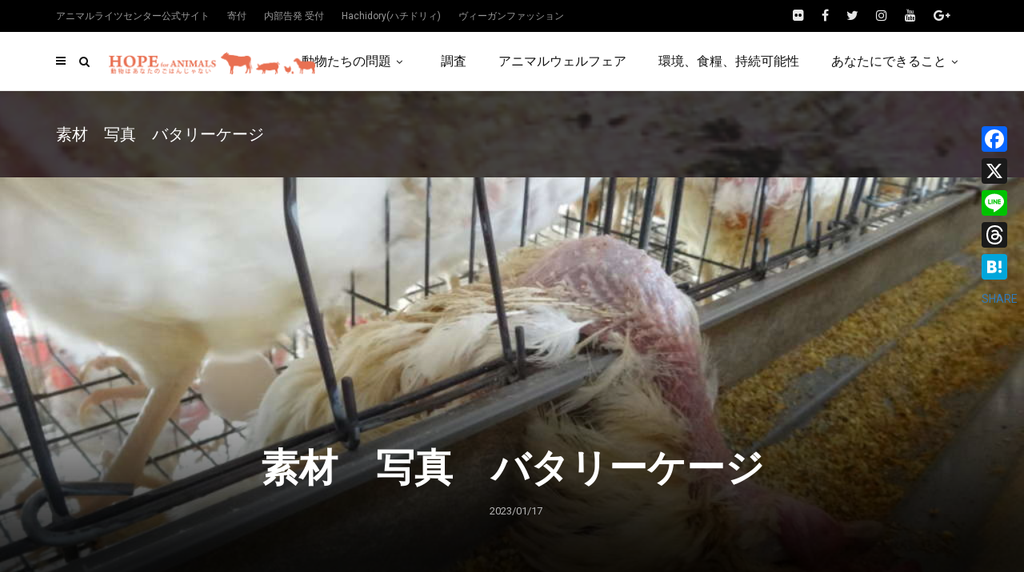

--- FILE ---
content_type: text/css
request_url: https://www.hopeforanimals.org/wp-content/cache/autoptimize/css/autoptimize_single_0bf588cddefc8f4800f9c191c879be31.css?ver=6.8.3
body_size: 4930
content:
.cost-calculator-clearfix:after{font-size:0px;content:".";display:block;height:0;visibility:hidden;clear:both}.page-margin-top{margin-top:50px}.page-margin-top-section{margin-top:100px}.margin-top-10{margin-top:10px}.margin-top-20{margin-top:20px}.margin-top-30{margin-top:30px}.margin-top-40{margin-top:40px}.margin-top-60{margin-top:60px}.margin-bottom-6{margin-bottom:6px}.margin-bottom-20{margin-bottom:20px}.cost-calculator-align-center{text-align:center}body .vc_row.wpb_row.cost-calculator-columns-no-margin .wpb_column{margin-top:0}.cost-calculator-container .row-bg-wrap{display:none}.cost-calculator-container img{max-width:100%;height:auto}.cost-calculator-container section{overflow:visible}.cost-calculator-container .col{position:static}body .cost-calculator-container,body .cost-calculator-container .ui-widget{font-family:'Raleway','Arial',sans-serif;font-size:14px;font-weight:400;line-height:1}body .cost-calculator-container h1,body .cost-calculator-container h2,body .cost-calculator-container h3,body .cost-calculator-container h4,body .cost-calculator-container h5,body .cost-calculator-container h6{font-family:'Lato','Arial',sans-serif}.cost-calculator-container *:focus{outline:none}.cost-slider-container input[type=number]{appearance:textfield;-moz-appearance:textfield;-webkit-appearance:textfield;-webkit-appearance:textfield}.cost-slider-container .cost-calculator-cost-slider-input-hidden{display:none}.cost-calculator-box .ui-slider{position:relative;text-align:left}.cost-calculator-box .ui-slider .ui-slider-handle{position:absolute;z-index:99;cursor:default;-ms-touch-action:none;touch-action:none}.cost-calculator-box .ui-slider .ui-slider-range{position:absolute;z-index:1;font-size:.7em;display:block;border:0;background-position:0 0}.cost-calculator-box .ui-slider.ui-state-disabled .ui-slider-handle,.cost-calculator-box .ui-slider.ui-state-disabled .ui-slider-range{filter:inherit}.cost-calculator-box .ui-slider-horizontal .ui-slider-handle{margin-left:-.6em}.cost-calculator-box .ui-slider-horizontal .ui-slider-range{top:0;height:100%}.cost-calculator-box .ui-slider-horizontal .ui-slider-range-min{left:0}.cost-calculator-box .ui-slider-horizontal .ui-slider-range-max{right:0}.cost-calculator-dropdown .ui-menu .ui-menu-icon{left:auto;right:0}.cost-calculator-dropdown.ui-selectmenu-menu{padding:0;margin:0;position:absolute;top:0;left:0;display:none;font-family:'Raleway','Arial',sans-serif;font-size:14px;line-height:1;-moz-box-shadow:0px 20px 19px -20px rgba(0,0,0,.12);-webkit-box-shadow:0px 20px 19px -20px rgba(0,0,0,.12);box-shadow:0px 20px 19px -20px rgba(0,0,0,.12)}.cost-calculator-dropdown.ui-selectmenu-menu .ui-menu{overflow:auto;overflow-x:hidden;list-style:none;margin:0;padding:0;-moz-border-radius:0;-webkit-border-radius:0;border-radius:0}.cost-calculator-dropdown.ui-selectmenu-menu .ui-menu li{font-family:'Raleway','Arial',sans-serif;line-height:1;font-size:14px;font-weight:400;margin:0}.cost-calculator-dropdown.ui-selectmenu-menu .ui-menu .ui-selectmenu-optgroup{font-size:1em;font-weight:700;line-height:1.5;padding:2px .4em;margin:.5em 0 0;height:auto;border:0}.cost-calculator-dropdown.ui-selectmenu-open{display:block}.cost-calculator-box .ui-selectmenu-button{display:inline-block;overflow:hidden;position:relative;text-decoration:none;cursor:pointer}.cost-calculator-box .cost-calculator-datepicker-container{position:relative}.cost-calculator-box input+.cost-calculator-datepicker-container{margin-top:16px}.cost-calculator-box .ui-selectmenu-button span.ui-icon,.cost-calculator-box .cost-calculator-datepicker-container span.ui-icon{top:0;right:0;margin:0;position:absolute}.cost-calculator-datepicker.ui-datepicker{width:478px;padding:15px;border:1px solid #ebebeb;font-family:'Raleway','Arial',sans-serif;font-size:14px;margin-top:-1px;-moz-border-radius:0;-webkit-border-radius:0;border-radius:0}.cost-calculator-datepicker.ui-datepicker .ui-datepicker-header{padding:15px;background:0 0;border:none}.cost-calculator-datepicker.ui-datepicker table{width:100%;border:none}.cost-calculator-datepicker.ui-datepicker table tr{border:none}.cost-calculator-datepicker.ui-datepicker table td,.cost-calculator-datepicker.ui-datepicker table th{border:none;width:auto;font-family:'Raleway','Arial',sans-serif;font-size:14px;line-height:24px;font-weight:400;text-align:center}.cost-calculator-datepicker.ui-datepicker table td a,.cost-calculator-datepicker.ui-datepicker table th a{display:inline;font-weight:400;border:none;background:0 0;padding:0}.cost-calculator-datepicker.ui-datepicker .ui-datepicker-title{text-align:center;color:#303030;line-height:normal}.cost-calculator-datepicker.ui-datepicker .ui-datepicker-prev,.cost-calculator-datepicker.ui-datepicker .ui-datepicker-next{position:static;left:auto;top:auto;width:auto;height:auto}.cost-calculator-datepicker.ui-datepicker .ui-datepicker-prev span,.cost-calculator-datepicker.ui-datepicker .ui-datepicker-next span{display:inline;left:auto;top:auto;margin-left:0;margin-top:0}.cost-calculator-datepicker .ui-datepicker-next{float:right}.cost-calculator-datepicker .ui-datepicker-prev span:before,.cost-calculator-datepicker .ui-datepicker-next span:before{content:"a";color:#303030;font-family:"cc-template";font-size:16px;cursor:pointer}.cost-calculator-datepicker .ui-datepicker-prev:hover,.cost-calculator-datepicker .ui-datepicker-next:hover{text-decoration:none}.cost-calculator-datepicker .ui-datepicker-prev:hover span:before,.cost-calculator-datepicker .ui-datepicker-next:hover span:before{color:#56b665}.cost-calculator-datepicker.ui-datepicker .ui-icon{width:auto;height:auto;text-indent:0;background:0 0}.cost-calculator-datepicker.ui-datepicker .ui-datepicker-prev span{position:absolute;-moz-transform:scaleX(-1);-webkit-transform:scaleX(-1);-o-transform:scaleX(-1);transform:scaleX(-1);-ms-filter:fliph;filter:fliph}.cost-calculator-box .ui-selectmenu-button span.ui-selectmenu-text{text-align:left;display:block;overflow:hidden;text-overflow:ellipsis;white-space:nowrap}.cost-calculator-datepicker.ui-datepicker td a{color:#777;text-decoration:none}.cost-calculator-datepicker.ui-datepicker table tr:nth-child(2n+1){background:#fff}.cost-calculator-datepicker .ui-datepicker-current-day{background:#56b665}body .cost-calculator-datepicker td.ui-datepicker-current-day a{color:#fff}.cost-calculator-box,.vc_row .wpb_column .cost-calculator-box{background:0 0;padding:0;clear:both}.cost-calculator-box.cost-calculator-transparent,.vc_row .wpb_column .cost-calculator-box.cost-calculator-transparent{background:0 0}.column-2-3 .cost-calculator-box .column-1-2{width:340px}.vc_row .wpb_column .cost-calculator-box.cost-calculator-float{float:left;clear:none;padding:0;margin-right:10px;margin-top:10px;background:0 0}.cost-calculator-box .select_container{display:none}.cost-calculator-box .cost-slider-container{clear:both}.cost-calculator-box input+.cost-slider-container{margin-top:16px}.cost-slider-container .plus,.cost-slider-container .minus{display:none}.cost-calculator-box .cost-calculator-checkboxes-list{clear:both;float:left}.cost-calculator-box label+.cost-calculator-checkboxes-list{margin-top:6px}.cost-calculator-box .cost-calculator-checkboxes-list li{float:left;margin-right:10px;margin-top:10px}.cost-calculator-box .cost-calculator-checkboxes-list li:last-child{margin-right:0}.cost-calculator-box label{width:auto;font-family:'Raleway','Arial',sans-serif;font-size:14px;line-height:24px;font-weight:400;color:#303030}.cost-calculator-form .cost-calculator-box input,.cost-calculator-form .cost-calculator-box input[type=text],.cost-calculator-form .cost-calculator-box input[type=email],.cost-calculator-form .cost-calculator-box input[type=number]{float:right;width:18%;margin-left:7%;margin-top:0;background:#fff;box-sizing:border-box;-moz-box-sizing:border-box;-webkit-box-sizing:border-box}.cost-calculator-form .cost-calculator-box input[type=text]:focus,.cost-calculator-form .cost-calculator-box input[type=email]:focus,.cost-calculator-form .cost-calculator-box input[type=number]:focus,.cost-calculator-form .cost-calculator-box input[type=text]:active,.cost-calculator-form .cost-calculator-box input[type=email]:active,.cost-calculator-form .cost-calculator-box input[type=number]:active{background:#fff}body .vc_row .cost-calculator-box input.cost-calculator-big,body .cost-calculator-container .cost-calculator-box input.cost-calculator-big,body .vc_row .cost-calculator-box input[type=text].cost-calculator-big,body .vc_row .cost-calculator-box input[type=email].cost-calculator-big,body .vc_row .cost-calculator-box input[type=number].cost-calculator-big{width:100%;margin-left:0;box-sizing:border-box;-moz-box-sizing:border-box;-webkit-box-sizing:border-box}body .vc_row .cost-calculator-box input+input.cost-calculator-big{margin-top:16px}body .cost-calculator-sum,body .vc_row .wpb_column .cost-calculator-sum,body .vc_row .wpb_column.cost-calculator-sum{position:relative;padding-top:43px;padding-bottom:125px;text-align:center;box-sizing:border-box;-moz-box-sizing:border-box;-webkit-box-sizing:border-box}.cost-calculator-hidden{display:none}.vc_row .wpb_column .cost-calculator-box.cost-calculator-summary-box{padding:0}div.cost-calculator-summary-box:before{width:auto;content:none;display:inline-block;vertical-align:text-bottom;font-size:48px;height:48px;margin-right:20px;color:#56b665;visibility:visible;-moz-box-sizing:content-box;-webkit-box-sizing:content-box;box-sizing:content-box}div.cost-calculator-summary-box.cc-template-wallet:before{line-height:52px}.cost-calculator-summary-price{display:inline-block;font-family:'Lato','Arial',sans-serif;font-weight:300;font-size:55px;color:#56b665}.cost-calculator-summary-box.cost-calculator-after-border:after{content:"";display:block;width:150px;height:1px;background:#e2e2e2;margin-left:auto;margin-right:auto;margin-top:44px;visibility:visible}.cost-calculator-price-description{font-weight:300;font-size:16px;line-height:26px;color:#999;margin:14px 0 0;padding:0}.cost-calculator-summary-price.cost-calculator-small-currency .cost-calculator-currency,.cost-calculator-summary-price.cost-calculator-small-currency .currency{font-size:36px;vertical-align:top;margin:0 6px}.cost-calculator-summary-price.cost-calculator-small-currency.cost-calculator-align-bottom .cost-calculator-currency,.cost-calculator-summary-price.cost-calculator-small-currency.cost-calculator-align-bottom .currency{vertical-align:baseline}.cost-calculator-sum input[type=submit]{float:none;width:auto;margin-left:0}.cost-calculator-box .cost-calculator-checkbox-label{position:relative;float:left;clear:both;color:#303030;border:1px solid #ebebeb;background:#fff;padding:12px 28px;text-align:left;cursor:pointer;border-radius:999px;-moz-border-radius:999px;-webkit-border-radius:999px;-webkit-touch-callout:none;-webkit-user-select:none;-khtml-user-select:none;-moz-user-select:none;-ms-user-select:none;user-select:none;-moz-box-sizing:content-box;-webkit-box-sizing:content-box;box-sizing:content-box}.cost-calculator-box .cost-calculator-checkbox-label.cost-calculator-checkbox-default{margin-right:10px;padding:12px}.cost-calculator-box input[type=checkbox]{display:none}.cost-calculator-box input[type=checkbox]:checked+.cost-calculator-checkbox-label{color:#fff;background:#56b665;border-color:#56b665}.cost-calculator-box input[type=checkbox]:checked+.cost-calculator-checkbox-label .checkbox-box{background:#56b665;border-color:#56b665}.cost-calculator-box input[type=checkbox]:checked+.cost-calculator-checkbox-label:before{color:#56b665}.cost-calculator-box .ui-slider{float:left;width:75%;margin-top:20px;background-color:#eee;background-image:none;border-radius:5px;border:none}#main .cost-calculator-box .ui-slider{clear:none}.cost-calculator-box .cost-calculator-cost-slider-input-hidden+.ui-slider,.cost-calculator-box .cost-calculator-cost-slider-input-hidden+input+.ui-slider{width:100%}.cost-calculator-box .ui-slider-horizontal{height:10px}.cost-calculator-box .ui-slider .ui-slider-handle{cursor:pointer;width:28px;height:28px;top:-10px;border:1px solid #ebebeb;border-radius:50%;-moz-border-radius:50%;-webkit-border-radius:50%;background:#fff;-moz-box-sizing:content-box;-webkit-box-sizing:content-box;box-sizing:content-box}.cost-calculator-box .ui-slider .ui-slider-handle:before{content:none}.cost-calculator-box .ui-slider .ui-slider-handle:after{content:"";display:block;width:10px;height:10px;left:auto;top:auto;margin-left:9px;margin-top:9px;background:#56b665;border:none;-moz-border-radius:50%;-webkit-border-radius:50%;border-radius:50%}.cost-calculator-box .ui-slider-handle .cost-slider-tooltip{position:absolute;min-width:47px;left:-9px;top:34px}.cost-calculator-box .ui-slider-handle .cost-slider-tooltip .cost-calculator-value{position:static;width:100%;color:#303030;background:#fff;border:2px solid #56b665;padding:8px 3px 9px;text-align:center;box-sizing:border-box;-moz-box-sizing:border-box;-webkit-box-sizing:border-box}.cost-calculator-box .ui-slider-handle .cost-slider-tooltip .cost-calculator-arrow{width:100%;height:8px;text-align:center}.cost-calculator-box .ui-slider-handle .cost-slider-tooltip .cost-calculator-arrow:before{content:"";border-color:#56b665 transparent;border-style:solid;border-width:0 8px 8px;width:1px;margin-left:auto;margin-right:auto;display:block;position:relative}.cost-calculator-box .ui-slider-handle .cost-slider-tooltip .cost-calculator-arrow:after{content:"";border-color:#fff transparent;border-style:solid;border-width:0 7px 7px;margin-top:-5px;width:1px;margin-left:auto;margin-right:auto;display:block;position:relative}.cost-calculator-box .ui-slider-range-min{background:#56b665;border-radius:5px}.cost-calculator-box .ui-selectmenu-button{width:100% !important;box-sizing:border-box;-moz-box-sizing:border-box;-webkit-box-sizing:border-box;-moz-border-radius:0;-webkit-border-radius:0;border-radius:0;float:right;border:1px solid #ebebeb;margin:0;background:#fff}.cost-calculator-box input+select+.ui-selectmenu-button,.cost-calculator-box input+.select_container+.ui-selectmenu-button,.cost-calculator-box input+.select-wrap>.ui-selectmenu-button{margin-top:16px}.cost-calculator-box .ui-selectmenu-button span.ui-selectmenu-text{padding:12px 40px 12px 15px;font-family:'Raleway','Arial',sans-serif;line-height:24px;font-size:14px;color:#303030}.cost-calculator-box .select-wrap:after{display:none}.cost-calculator-box .ui-selectmenu-button .ui-icon,.cost-calculator-box .cost-calculator-datepicker-container .ui-icon{color:#303030;font-size:16px;padding:16px 16px 17px;width:auto;height:auto;-moz-transform:scaleY(-1);-webkit-transform:scaleY(-1);-o-transform:scaleY(-1);transform:scaleY(-1);-ms-filter:fliph;filter:fliph;background:0 0;text-indent:0}.cost-calculator-box .ui-selectmenu-button.ui-corner-top .ui-icon,.cost-calculator-box .ui-selectmenu-button:hover .ui-icon,.cost-calculator-box .cost-calculator-datepicker-container:hover .ui-icon{color:#56b665}.cost-calculator-dropdown.ui-selectmenu-menu{z-index:99999}.cost-calculator-dropdown.ui-selectmenu-menu .ui-menu{border:1px solid #ebebeb;border-top:none;max-height:204px}.cost-calculator-dropdown.ui-selectmenu-menu .ui-menu li{cursor:pointer;background:#fff;color:#303030;padding:13px 15px;border:none}.cost-calculator-dropdown.ui-selectmenu-menu .ui-menu li:first-child{border-top:0;padding-top:23px}.cost-calculator-dropdown.ui-selectmenu-menu .ui-menu li:last-child{padding-bottom:23px}.cost-calculator-dropdown.ui-selectmenu-menu .ui-menu li.ui-state-focus{color:#56b665}.cost-calculator-datepicker.ui-datepicker{z-index:99999 !important;background:#fff;display:none}.cost-calculator-datepicker .ui-datepicker-calendar th,.cost-calculator-datepicker .ui-datepicker-calendar td{padding:10px}.cost-calculator-box .cost-calculator-datepicker-container,.cost-calculator-box .cost-calculator-datepicker-container input{cursor:pointer}label.cost-calculator-switch{position:relative;display:block;width:110px;height:50px;background:0 0;padding:0;margin:0}.cost-calculator-box label+.cost-calculator-switch{margin-top:16px}input[type=checkbox]+span.cost-calculator-switch-slider{position:absolute;cursor:pointer;top:0;left:0;right:0;bottom:0;background-color:#eee;-moz-border-radius:50px;-webkit-border-radius:50px;border-radius:50px}input[type=checkbox]+span.cost-calculator-switch-slider:before{position:absolute;content:"";height:30px;width:30px;left:10px;right:auto;top:auto;bottom:10px;border:none;background-color:#fff;-moz-box-shadow:-1px 1px 0px 0px rgba(0,0,0,.1);-webkit-box-shadow:-1px 1px 0px 0px rgba(0,0,0,.1);box-shadow:-1px 1px 0px 0px rgba(0,0,0,.1);-moz-border-radius:50%;-webkit-border-radius:50%;border-radius:50%}input[type=checkbox]+span.cost-calculator-switch-slider:after{content:attr(data-no);position:absolute;left:auto;right:25px;top:13px;bottom:auto;width:auto;height:auto;color:#303030;font-family:'Raleway','Arial',sans-serif;background:0 0}input[type=checkbox]:checked+span.cost-calculator-switch-slider{background-color:#56b665}input[type=checkbox]:checked+span.cost-calculator-switch-slider:before{-webkit-transform:translateX(60px);-ms-transform:translateX(60px);transform:translateX(60px)}input[type=checkbox]:checked+span.cost-calculator-switch-slider:after{content:attr(data-yes);right:auto;left:25px;color:#fff}.cost-calculator-form .cost-calculator-flex-box{display:block;display:-ms-flexbox;display:-webkit-flexbox;display:-webkit-flex;display:flex}.cost-calculator-form .cost-calculator-flex-hide{display:none}.cost-calculator-form,.cost-calculator-form .cost-calculator-flex-box fieldset{margin:0;padding:0;border:0;outline:0;font-weight:inherit;font-style:inherit;font-size:100%;font-family:inherit;vertical-align:baseline}.cost-calculator-form .cost-calculator-flex-box fieldset.vc_col-sm-6{width:50%;margin:0}.cost-calculator-form .cost-calculator-flex-box fieldset.wpb_column{margin-left:-1px}.cost-calculator-form .cost-calculator-flex-box.cost-calculator-gray fieldset.wpb_column,.cost-calculator-form .cost-calculator-flex-box fieldset.wpb_column:first-child{margin-left:0}.cost-calculator-container input,.cost-calculator-container input[type=text],.cost-calculator-container input[type=email],.cost-calculator-container input[type=number],.cost-calculator-container textarea{box-sizing:border-box;-moz-box-sizing:border-box;-webkit-box-sizing:border-box;width:100%;max-width:none;height:auto;border:1px solid #ebebeb;background:#fff;font-family:'Raleway','Arial',sans-serif;font-size:14px;line-height:24px;padding:12px 15px;color:#303030;margin:0;-moz-border-radius:0;-webkit-border-radius:0;border-radius:0;-webkit-appearance:none;-moz-appearance:textfield;appearance:textfield}.cost-calculator-form input[type=number]{appearance:textfield;-moz-appearance:textfield;-webkit-appearance:textfield;-webkit-appearance:textfield}.cost-calculator-form input::-webkit-outer-spin-button,.cost-calculator-form input::-webkit-inner-spin-button{-webkit-appearance:none}div.cost-calculator-submit-container{width:calc(100% - 60px);bottom:40px}.cost-calculator-container .cost-calculator-flex-box.cost-calculator-gray input,.cost-calculator-container .cost-calculator-flex-box.cost-calculator-gray textarea{border-color:#f6f6f6}.cost-calculator-form .cost-calculator-flex-box input{margin-top:-1px}.cost-calculator-form .cost-calculator-flex-box.cost-calculator-gray input,.cost-calculator-form .cost-calculator-flex-box .cost-calculator-block:first-child input{margin-top:0}.cost-calculator-form .cost-calculator-flex-box textarea{height:100%;resize:none}.cost-calculator-form .cost-calculator-flex-box label+textarea{height:calc(100% + 1px)}.cost-calculator-form .cost-calculator-flex-box .cost-calculator-textarea-block{height:100%}.cost-calculator-form .cost-calculator-flex-box .cost-calculator-textarea-block .blockOverlay{height:calc(100% - 8px) !important}.cost-calculator-container [type=submit]{width:auto;margin-top:0;outline:none}.cost-calculator-contact-box .cost-calculator-flex-box{margin-top:16px}.cost-calculator-form .cost-calculator-contact-box.vc_row,.cost-calculator-form .cost-calculator-contact-box .vc_row,.cost-calculator-form .cost-calculator-contact-box-submit-container.vc_row,.cost-calculator-form .cost-calculator-contact-box-submit-container .vc_row{margin-left:auto;margin-right:auto}.cost-calculator-form .cost-calculator-contact-box-submit-container{margin-top:30px}.cost-calculator-form .cost-calculator-contact-box-submit-container .vc_row{margin-top:15px;padding-bottom:16px;text-align:center}.cost-calculator-form .cost-calculator-contact-box-submit-container .vc_col-sm-6>.vc_row{text-align:right}.cost-calculator-form .cost-calculator-contact-box-submit-container p{margin:0}.cost-calculator-container .cost-calculator-more,.cost-calculator-container .cost-calculator-more[type=submit]{color:#fff;font-family:'Raleway','Arial',sans-serif;font-size:14px;background:#56b665;padding:16px 37px 17px;text-align:center;text-decoration:none;cursor:pointer;line-height:24px;-moz-border-radius:999px;-webkit-border-radius:999px;border-radius:999px;-webkit-transition:all .2s ease 0s;-moz-transition:all .2s ease 0s;transition:all .2s ease 0s;border:2px solid #56b665;outline:none}.cost-calculator-container .cost-calculator-more[type=submit],.cost-calculator-container .cost-calculator-more[type=submit]:hover{line-height:18px}.cost-calculator-container .cost-calculator-more:hover,.cost-calculator-container .cost-calculator-more[type=submit]:hover{color:#000;background:0 0;opacity:1}.cost-calculator-container .g-recaptcha-wrapper{float:right;width:300px;height:72px;overflow:hidden;border:1px solid #ebebeb;margin-right:50px}.cost-calculator-container .g-recaptcha{position:relative;margin-top:-2px;margin-left:-1px}body .cost-calculator-form.cost-calculator-container .cost-calculator-contact-box-submit-container .vc_row.wpb_row.cost-calculator-button-with-recaptcha{width:auto;float:right;margin-top:25px}.cost-calculator-terms-container{display:-ms-flexbox;display:-webkit-flexbox;display:-webkit-flex;display:flex;-ms-flex-align:center;-webkit-align-items:center;-moz-align-items:center;align-items:center;padding-bottom:30px}.cost-calculator-fieldset-with-recaptcha .cost-calculator-terms-container{float:left;max-width:640px;height:74px;padding-bottom:0}.cost-calculator-recaptcha-container{float:right}.cost-calculator-column-with-recaptcha .cost-calculator-recaptcha-container{clear:both;margin-top:30px;display:-ms-flexbox;display:-webkit-flexbox;display:-webkit-flex;display:flex;-ms-flex-direction:column-reverse;-webkit-flex-direction:column-reverse;-moz-flex-direction:column-reverse;flex-direction:column-reverse}.cost-calculator-contact-box-submit-container .vc_col-sm-6 .cost-calculator-terms-container{float:right;padding-bottom:0}.cost-calculator-contact-box-submit-container .vc_col-sm-6 .cost-calculator-terms-container+.vc_row{float:right;clear:both;margin-top:45px}.cost-calculator-column-with-recaptcha .cost-calculator-recaptcha-container .g-recaptcha-wrapper{float:none;margin:0}.cost-calculator-form.cost-calculator-container .cost-calculator-contact-box-submit-container .cost-calculator-column-with-recaptcha .cost-calculator-recaptcha-container .vc_row.wpb_row.cost-calculator-button-with-recaptcha{float:none;margin-top:45px;margin-left:auto;margin-right:0}.cost-calculator-terms-container input[type=checkbox]{display:block;width:auto;cursor:pointer;-webkit-appearance:checkbox}.cost-calculator-terms-container label{font-family:'Raleway','Arial',sans-serif;color:#303030;font-size:14px;font-weight:400;line-height:18px;margin-left:10px;margin-bottom:0;cursor:pointer}.cost-calculator-terms-container label a{font-family:'Raleway','Arial',sans-serif;font-size:14px;font-weight:400;line-height:18px}.cost-calculator-container .cost-calculator-flex-box label{display:block;position:relative;margin-top:8px;margin-bottom:-29px;margin-left:16px;font-weight:500;font-family:'Raleway','Arial',sans-serif;font-size:11px;line-height:21px;color:#999;letter-spacing:2px;z-index:2}.cost-calculator-form .cost-calculator-flex-box label+input,.cost-calculator-form .cost-calculator-flex-box label+textarea{padding-top:37px}.cost-calculator-form .cost-calculator-flex-box .cost-calculator-block:first-child label{margin-bottom:-30px}.cost-calculator-box ::-webkit-input-placeholder{color:#a4aab3}.cost-calculator-box :-moz-placeholder{color:#a4aab3;opacity:1}.cost-calculator-box ::-moz-placeholder{color:#a4aab3;opacity:1}.cost-calculator-box :-ms-input-placeholder{color:#a4aab3}.qtip-default{background:0 0;border-color:transparent}.cost-calculator-tooltip{padding:0}.cost-calculator-tooltip.ui-tooltip-error .qtip-content,.cost-calculator-tooltip.ui-tooltip-success .qtip-content{font-size:13px;font-family:arial;color:#fff}.cost-calculator-tooltip.ui-tooltip-error .qtip-content,.cost-calculator-tooltip.ui-tooltip-success .qtip-content{border:none}.cost-calculator-tooltip .qtip-content{padding:10px 20px}.cost-calculator-tooltip.ui-tooltip-error .qtip-content{background:#e9431c}.cost-calculator-tooltip.ui-tooltip-success .qtip-content{background:#61911b}.cost-calculator-row{margin-left:-15px;margin-right:-15px}.cost-calculator-container .wpb_row:before,.cost-calculator-container .wpb_row:after{content:" ";display:table}.cost-calculator-container .wpb_row:after{font-size:0px;content:".";display:block;height:0;visibility:hidden;clear:both}.cost-calculator-column{position:relative;padding-left:0;padding-right:0;margin-left:0;margin-right:0}.cost-calculator-container .vc_column-inner:after,.cost-calculator-container .vc_column-inner:before{content:" ";display:table}.cost-calculator-container.vc_column_container>.vc_column-inner,.cost-calculator-container .vc_column_container>.vc_column-inner{padding-left:15px;padding-right:15px;width:100%;-webkit-box-sizing:border-box;-moz-box-sizing:border-box;box-sizing:border-box}.cost-calculator-container .vc_col-sm-1,.cost-calculator-container .vc_col-sm-10,.cost-calculator-container .vc_col-sm-11,.cost-calculator-container .vc_col-sm-12,.cost-calculator-container .vc_col-sm-2,.cost-calculator-container .vc_col-sm-3,.cost-calculator-container .vc_col-sm-4,.cost-calculator-container .vc_col-sm-5,.cost-calculator-container .vc_col-sm-6,.cost-calculator-container .vc_col-sm-7,.cost-calculator-container .vc_col-sm-8,.cost-calculator-container .vc_col-sm-9{float:left}.cost-calculator-container .vc_col-sm-12{width:100%}.cost-calculator-container .vc_col-sm-11{width:91.66666667%}.cost-calculator-container .vc_col-sm-10{width:83.33333333%}.cost-calculator-container .vc_col-sm-9{width:75%}.cost-calculator-container .vc_col-sm-8{width:66.66666667%}.cost-calculator-container .vc_col-sm-7{width:58.33333333%}.cost-calculator-container .vc_col-sm-6{width:50%}.cost-calculator-container .vc_col-sm-5{width:41.66666667%}.cost-calculator-container .vc_col-sm-4{width:33.33333333%}.cost-calculator-container .vc_col-sm-3{width:25%}.cost-calculator-container .vc_col-sm-2{width:16.66666667%}.cost-calculator-container .vc_col-sm-1{width:8.33333333%}.cost-calculator-container .vc_col-lg-12{width:100%}.cost-calculator-container .vc_col-lg-11{width:91.66666667%}.cost-calculator-container .vc_col-lg-10{width:83.33333333%}.cost-calculator-container .vc_col-lg-9{width:75%}.cost-calculator-container .vc_col-lg-8{width:66.66666667%}.cost-calculator-container .vc_col-lg-7{width:58.33333333%}.cost-calculator-container .vc_col-lg-6{width:50%}.cost-calculator-container .vc_col-lg-5{width:41.66666667%}.cost-calculator-container .vc_col-lg-4{width:33.33333333%}.cost-calculator-container .vc_col-lg-3{width:25%}.cost-calculator-container .vc_col-lg-2{width:16.66666667%}.cost-calculator-container .vc_col-lg-1{width:8.33333333%}.cc-demo-url{font-family:'Open Sans',Arial,sans-serif;font-size:14px;text-decoration:none;border:none;display:inline-block;padding:13px 20px;margin:0 10px 10px 0;color:#444;letter-spacing:.7px;text-transform:uppercase;text-decoration:none;position:relative;-webkit-border-radius:2px;-moz-border-radius:2px;border-radius:2px;-webkit-transition:background-color .2s,color .2s;-moz-transition:background-color .2s,color .2s;-o-transition:background-color .2s,color .2s;transition:background-color .2s,color .2s}a.cc-demo-url:hover,.cc-demo-url.active{background:#353c40;color:#fff}

--- FILE ---
content_type: application/javascript
request_url: https://www.hopeforanimals.org/wp-content/cache/autoptimize/js/autoptimize_single_3581733218dba283fbf417d6786185de.js?ver=6.8.3
body_size: 2181
content:
jQuery.fn.serializeArrayAll=function(){var rCRLF=/\r?\n/g;return this.map(function(){var elements=jQuery.prop(this,"elements");return elements?jQuery.makeArray(elements):this;}).map(function(i,elem){var val=jQuery(this).val();return val==null?null:jQuery.isArray(val)?jQuery.map(val,function(val){return{name:elem.name,value:val.replace(rCRLF,"\r\n")};}):{name:elem.name,value:val.replace(rCRLF,"\r\n")};}).get();}
jQuery(document).ready(function($){$(".cost-calculator-cost-slider").each(function(){$(this).slider({range:"min",value:parseFloat($(this).data("value")),min:parseFloat($(this).data("min")),max:parseFloat($(this).data("max")),step:parseFloat($(this).data("step")),slide:function(event,ui){$("#"+$(this).data("input")).val(ui.value);$("."+$(this).data("input")+"-hidden").val(ui.value);$(this).find(".cost-slider-tooltip .cost-calculator-value").html(ui.value);$(this).find(".cost-slider-tooltip").css("left","-"+Math.round(($(this).find(".cost-slider-tooltip .cost-calculator-value").outerWidth()-30)/2)+"px");if(typeof($(this).data("price"))!="undefined")
$("#"+$(this).data("value-input")).val(ui.value*$(this).data("price"));$(".cost-calculator-summary-price").costCalculator("calculate");},change:function(event,ui){$("#"+$(this).data("input")).val(ui.value);$("."+$(this).data("input")+"-hidden").val(ui.value);$(this).find(".cost-slider-tooltip .cost-calculator-value").html(ui.value);$(this).find(".cost-slider-tooltip").css("left","-"+Math.round(($(this).find(".cost-slider-tooltip .cost-calculator-value").outerWidth()-30)/2)+"px");if(typeof($(this).data("price"))!="undefined")
$("#"+$(this).data("value-input")).val(ui.value*$(this).data("price"));$(".cost-calculator-summary-price").costCalculator("calculate");}}).find(".ui-slider-handle").append('<div class="cost-slider-tooltip"><div class="cost-calculator-arrow"></div><div class="cost-calculator-value">'+$(this).data("value")+'</div></div>');var sliderTooltip=$(this).find(".cost-slider-tooltip");if(sliderTooltip.is(":visible"))
sliderTooltip.css("left","-"+Math.round((sliderTooltip.children(".cost-calculator-value").outerWidth()-30)/2)+"px");});$(".cost-calculator-cost-slider-input").on("paste change keyup",function(){var self=$(this);if(self.attr("type")=="checkbox")
{if(self.is(":checked"))
{self.val(self.data("value"));$("."+self.attr("id")).val($("."+self.attr("id")).data("yes"));}
else
{self.val(0);$("."+self.attr("id")).val($("."+self.attr("id")).data("no"));}}
if($("[data-input='"+self.attr("id")+"']").length)
setTimeout(function(){$("[data-input='"+self.attr("id")+"']").slider("value",self.val());},500);else
{$(".cost-calculator-summary-price").costCalculator("calculate");}});$(".cost-calculator-cost-dropdown").each(function(){$(this).selectmenu({icons:{button:"cc-template-arrow-vertical-3"},change:function(event,ui){$(".cost-calculator-summary-price").costCalculator("calculate");$("."+$(this).attr("id")).val(ui.item.label);$("."+$(this).attr("id")+"-hidden").val($(this).val());},select:function(event,ui){$(".cost-calculator-summary-price").costCalculator("calculate");$("."+$(this).attr("id")).val(ui.item.label);$("."+$(this).attr("id")+"-hidden").val($(this).val());},create:function(event,ui){$(".cost-calculator-form").each(function(){$(this)[0].reset();});$("#"+$(this).attr("id")+"-menu").parent().addClass("cost-calculator-dropdown").addClass("cost-calculator-dropdown-"+$(this).closest("form.cost-calculator-form").attr("id"));$(this).selectmenu("refresh");$("."+$(this).attr("id")).val($("#"+$(this).attr("id")+" option:selected").text());}});});$(".cost-calculator-cost-slider-input.type-date").each(function(){$(this).datepicker({beforeShow:function(input,inst){inst.dpDiv.addClass("cost-calculator-datepicker").addClass("cost-calculator-datepicker-"+$(this).closest("form.cost-calculator-form").attr("id"));},dateFormat:"DD, d MM yy",nextText:"",prevText:""});});$(".cost-calculator-datepicker-container .ui-icon").on("click",function(){$(this).next().datepicker("show");});if($("form.cost-calculator-container").length)
{$("form.cost-calculator-container").each(function(){var self=$(this);self[0].reset();self.find("input[type='hidden']").each(function(){if(typeof($(this).data("default"))!="undefined")
$(this).val($(this).data("default"));});self.find(".cost-calculator-summary-price").costCalculator("calculate");});}
$(".prevent-submit").on("submit",function(event){event.preventDefault();return false;});if($(".cost-calculator-form").length)
{$(".cost-calculator-form").each(function(){var self=$(this);self[0].reset();self.find("input[type='hidden']").each(function(){if(typeof($(this).data("default"))!="undefined")
$(this).val($(this).data("default"));});self.find(".cost-calculator-summary-price").costCalculator("calculate");self.find(".cost-calculator-submit-form").on("click",function(event){event.preventDefault();self.submit();});});}
$(".cost-calculator-cost-slider-input.type-checkbox").each(function(){var self=$(this);if(self.is(":checked"))
$("."+self.attr("id")).val($("."+self.attr("id")).data("yes"));else
$("."+self.attr("id")).val($("."+self.attr("id")).data("no"));});$(".cost-calculator-form:not('.prevent-submit')").on("submit",function(event){event.preventDefault();$(".cost-calculator-contact-box input[placeholder].hint").each(function(){if($(this).val()==$(this).attr("placeholder"))
$(this).val("");});var data=$(this).serializeArrayAll();$(".cost-calculator-contact-box input[placeholder].hint").each(function(){if($(this).val()=="")
$(this).val($(this).attr("placeholder"));});var self=$(this);var id=$(this).attr("id");$("#"+id+" [name='terms']:not(:checked)").each(function(){data.push({name:$(this).attr("name"),value:0});});if(parseInt($("#"+id+" [name='name']").data("required"),10))
data.push({name:'name_required',value:1});if(parseInt($("#"+id+" [name='email']").data("required"),10))
data.push({name:'email_required',value:1});if(parseInt($("#"+id+" [name='phone']").data("required"),10))
data.push({name:'phone_required',value:1});if(parseInt($("#"+id+" [name='message']").data("required"),10))
data.push({name:'message_required',value:1});for(var field in data)
{if(parseInt($("#"+id+" [name='"+data[field].name+"']").data("required"),10))
{data.push({name:data[field].name+'_required_field',value:1});if($("#"+id+" [name='"+data[field].name+"']").is(":checkbox"))
data.push({name:data[field].name+'_required_field_is_checkbox',value:1});if(typeof($("#"+id+" [name='"+data[field].name+"']").data("required-message"))!="undefined")
data.push({name:data[field].name+'_required_field_message',value:$("#"+id+" [name='"+data[field].name+"']").data("required-message")});}}
$("#"+id+" .cost-calculator-block").block({message:false,overlayCSS:{opacity:'0.3',"backgroundColor":"#FFF"}});$("#"+id+" .cost-calculator-submit-form").off("click");$("#"+id+" .cost-calculator-submit-form").on("click",function(event){event.preventDefault();});$.ajax({url:cost_calculator_config.ajaxurl,data:data,type:"post",dataType:"json",success:function(json){$(".cost-calculator-tooltip").each(function(){$(this).data("qtip").destroy();});if(typeof(json.isOk)!="undefined"&&json.isOk)
{if(typeof(json.submit_message)!="undefined"&&json.submit_message!="")
{$("#"+id+" .cost-calculator-submit-form").qtip({style:{classes:'ui-tooltip-success cost-calculator-tooltip'},content:{text:json.submit_message},hide:false,position:{my:"right center",at:"left center"}}).qtip('show');setTimeout(function(){$("#"+id+" [class*='cost-calculator-submit-']").qtip("api").hide();},5000);$("#"+id)[0].reset();if(typeof(grecaptcha)!="undefined")
grecaptcha.reset();self.find(".cost-calculator-cost-slider-input").trigger("change");self.find(".cost-calculator-cost-dropdown").selectmenu("refresh");$("#"+id+" input[type='text'], #"+id+" textarea").trigger("focus").trigger("blur");}}
else
{if(typeof(json.submit_message)!="undefined"&&json.submit_message!="")
{$("#"+id+" .cost-calculator-submit-form").qtip({style:{classes:'ui-tooltip-error cost-calculator-tooltip'},content:{text:json.submit_message},position:{my:"right center",at:"left center"}}).qtip('show');if(typeof(grecaptcha)!="undefined"&&grecaptcha.getResponse()!="")
grecaptcha.reset();}
if(typeof(json.error_captcha)!="undefined"&&json.error_captcha!="")
{$("#"+id+" .g-recaptcha").qtip({style:{classes:'ui-tooltip-error cost-calculator-tooltip'},content:{text:json.error_captcha},position:{my:"bottom left",at:"top left"}}).qtip('show');}
if(typeof(json.error_terms)!="undefined"&&json.error_terms!="")
{$("#"+id+" [name='terms']").qtip({style:{classes:'ui-tooltip-error cost-calculator-tooltip'},content:{text:json.error_terms},position:{my:(cost_calculator_config.is_rtl?"bottom right":"bottom left"),at:(cost_calculator_config.is_rtl?"top right":"top left")}}).qtip('show');}
for(var field in json)
{if(field.indexOf("error_")==0&&field!="error_captcha"&&field!="error_terms")
{if($("#"+id+" [name='"+field.replace("error_","")+"']").is("select"))
{$("#"+id+" #"+$("#"+id+" [name='"+field.replace("error_","")+"']").attr("id")+"-button").qtip({style:{classes:'ui-tooltip-error cost-calculator-tooltip'},content:{text:json[field]},position:{my:"bottom center",at:"top center"}}).qtip('show');}
else if($("#"+id+" [name='"+field.replace("error_","")+"']").is(":checkbox"))
{$("#"+id+" [for='"+$("#"+id+" [name='"+field.replace("error_","")+"']").attr("id")+"']").last().qtip({style:{classes:'ui-tooltip-error cost-calculator-tooltip'},content:{text:json[field]},position:{my:"bottom center",at:"top center"}}).qtip('show');}
else
{$("#"+id+" [name='"+field.replace("error_","")+"']").qtip({style:{classes:'ui-tooltip-error cost-calculator-tooltip'},content:{text:json[field]},position:{my:"bottom center",at:"top center"}}).qtip('show');}}}}
$("#"+id+" .cost-calculator-block").unblock();$("#"+id+" .cost-calculator-submit-form").on("click",function(event){event.preventDefault();$("#"+id).submit();});}});});});